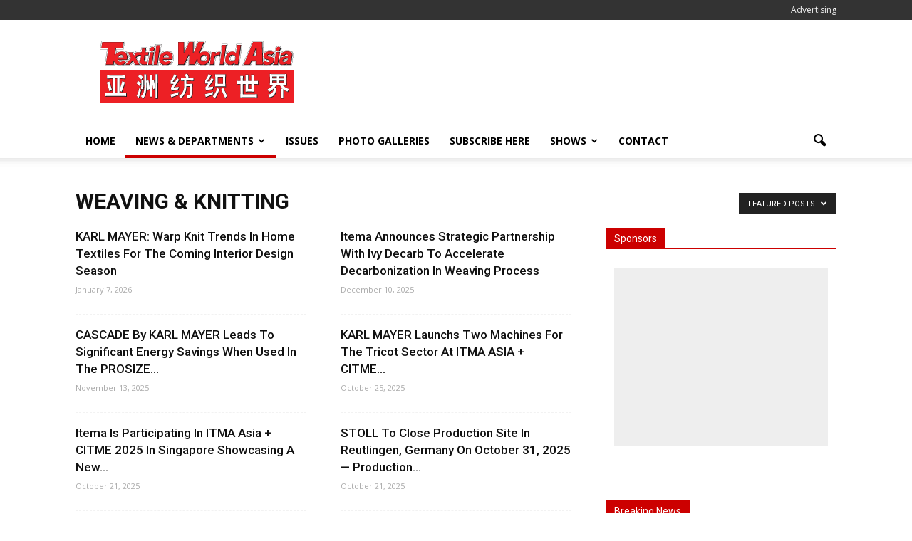

--- FILE ---
content_type: text/html; charset=UTF-8
request_url: https://textileworldasia.com/category/textile-world-asia/weavingknitting/?filter_by=featured
body_size: 15511
content:
<!doctype html >
<!--[if IE 8]>    <html class="ie8" lang="en"> <![endif]-->
<!--[if IE 9]>    <html class="ie9" lang="en"> <![endif]-->
<!--[if gt IE 8]><!--> <html lang="en-US"> <!--<![endif]-->
<head>
    <title>Weaving &amp; Knitting | Textile World Asia</title>
    <meta charset="UTF-8" />
    <meta name="viewport" content="width=device-width, initial-scale=1.0">
    <link rel="pingback" href="https://twa.textileworld.com/xmlrpc.php" />
    <link rel="icon" type="image/png" href="https:///www.textileworld.com/wp-content/uploads/2015/12/favicon.ico"><link rel='dns-prefetch' href='//twa.textileworld.com' />
<link rel='dns-prefetch' href='//fonts.googleapis.com' />
<link rel='dns-prefetch' href='//s.w.org' />
<link rel="alternate" type="application/rss+xml" title="Textile World Asia &raquo; Feed" href="https://textileworldasia.com/feed/" />
<link rel="alternate" type="application/rss+xml" title="Textile World Asia &raquo; Comments Feed" href="https://textileworldasia.com/comments/feed/" />
<link rel="alternate" type="application/rss+xml" title="Textile World Asia &raquo; Weaving &amp; Knitting Category Feed" href="https://textileworldasia.com/category/textile-world-asia/weavingknitting/feed/" />
		<script type="text/javascript">
			window._wpemojiSettings = {"baseUrl":"https:\/\/s.w.org\/images\/core\/emoji\/13.0.0\/72x72\/","ext":".png","svgUrl":"https:\/\/s.w.org\/images\/core\/emoji\/13.0.0\/svg\/","svgExt":".svg","source":{"concatemoji":"https:\/\/twa.textileworld.com\/wp-includes\/js\/wp-emoji-release.min.js?ver=5.5.17"}};
			!function(e,a,t){var n,r,o,i=a.createElement("canvas"),p=i.getContext&&i.getContext("2d");function s(e,t){var a=String.fromCharCode;p.clearRect(0,0,i.width,i.height),p.fillText(a.apply(this,e),0,0);e=i.toDataURL();return p.clearRect(0,0,i.width,i.height),p.fillText(a.apply(this,t),0,0),e===i.toDataURL()}function c(e){var t=a.createElement("script");t.src=e,t.defer=t.type="text/javascript",a.getElementsByTagName("head")[0].appendChild(t)}for(o=Array("flag","emoji"),t.supports={everything:!0,everythingExceptFlag:!0},r=0;r<o.length;r++)t.supports[o[r]]=function(e){if(!p||!p.fillText)return!1;switch(p.textBaseline="top",p.font="600 32px Arial",e){case"flag":return s([127987,65039,8205,9895,65039],[127987,65039,8203,9895,65039])?!1:!s([55356,56826,55356,56819],[55356,56826,8203,55356,56819])&&!s([55356,57332,56128,56423,56128,56418,56128,56421,56128,56430,56128,56423,56128,56447],[55356,57332,8203,56128,56423,8203,56128,56418,8203,56128,56421,8203,56128,56430,8203,56128,56423,8203,56128,56447]);case"emoji":return!s([55357,56424,8205,55356,57212],[55357,56424,8203,55356,57212])}return!1}(o[r]),t.supports.everything=t.supports.everything&&t.supports[o[r]],"flag"!==o[r]&&(t.supports.everythingExceptFlag=t.supports.everythingExceptFlag&&t.supports[o[r]]);t.supports.everythingExceptFlag=t.supports.everythingExceptFlag&&!t.supports.flag,t.DOMReady=!1,t.readyCallback=function(){t.DOMReady=!0},t.supports.everything||(n=function(){t.readyCallback()},a.addEventListener?(a.addEventListener("DOMContentLoaded",n,!1),e.addEventListener("load",n,!1)):(e.attachEvent("onload",n),a.attachEvent("onreadystatechange",function(){"complete"===a.readyState&&t.readyCallback()})),(n=t.source||{}).concatemoji?c(n.concatemoji):n.wpemoji&&n.twemoji&&(c(n.twemoji),c(n.wpemoji)))}(window,document,window._wpemojiSettings);
		</script>
		<style type="text/css">
img.wp-smiley,
img.emoji {
	display: inline !important;
	border: none !important;
	box-shadow: none !important;
	height: 1em !important;
	width: 1em !important;
	margin: 0 .07em !important;
	vertical-align: -0.1em !important;
	background: none !important;
	padding: 0 !important;
}
</style>
	<link rel='stylesheet' id='wp-block-library-css'  href='https://twa.textileworld.com/wp-includes/css/dist/block-library/style.min.css?ver=5.5.17' type='text/css' media='all' />
<link rel='stylesheet' id='contact-form-7-css'  href='https://twa.textileworld.com/wp-content/plugins/contact-form-7/includes/css/styles.css?ver=5.2.2' type='text/css' media='all' />
<link rel='stylesheet' id='google_font_open_sans-css'  href='https://fonts.googleapis.com/css?family=Open+Sans%3A300italic%2C400italic%2C600italic%2C400%2C600%2C700&#038;ver=5.5.17' type='text/css' media='all' />
<link rel='stylesheet' id='google_font_roboto-css'  href='https://fonts.googleapis.com/css?family=Roboto%3A500%2C400italic%2C700%2C900%2C500italic%2C400%2C300&#038;ver=5.5.17' type='text/css' media='all' />
<link rel='stylesheet' id='js_composer_front-css'  href='https://twa.textileworld.com/wp-content/plugins/js_composer/assets/css/js_composer.min.css?ver=4.11.2' type='text/css' media='all' />
<link rel='stylesheet' id='td-theme-css'  href='https://twa.textileworld.com/wp-content/themes/Newspaper/style.css?ver=7.1' type='text/css' media='all' />
<script>if (document.location.protocol != "https:") {document.location = document.URL.replace(/^http:/i, "https:");}</script><script type='text/javascript' src='https://twa.textileworld.com/wp-includes/js/jquery/jquery.js?ver=1.12.4-wp' id='jquery-core-js'></script>
<link rel="https://api.w.org/" href="https://textileworldasia.com/wp-json/" /><link rel="alternate" type="application/json" href="https://textileworldasia.com/wp-json/wp/v2/categories/126" /><link rel="EditURI" type="application/rsd+xml" title="RSD" href="https://twa.textileworld.com/xmlrpc.php?rsd" />
<link rel="wlwmanifest" type="application/wlwmanifest+xml" href="https://twa.textileworld.com/wp-includes/wlwmanifest.xml" /> 
<meta name="generator" content="WordPress 5.5.17" />

		<!-- GA Google Analytics @ https://m0n.co/ga -->
		<script async src="https://www.googletagmanager.com/gtag/js?id=G-XE1VWE3ZDW "></script>
		<script>
			window.dataLayer = window.dataLayer || [];
			function gtag(){dataLayer.push(arguments);}
			gtag('js', new Date());
			gtag('config', 'G-XE1VWE3ZDW ');
		</script>

	<!--[if lt IE 9]><script src="https://html5shim.googlecode.com/svn/trunk/html5.js"></script><![endif]-->
    <meta name="generator" content="Powered by Visual Composer - drag and drop page builder for WordPress."/>
<!--[if lte IE 9]><link rel="stylesheet" type="text/css" href="https://twa.textileworld.com/wp-content/plugins/js_composer/assets/css/vc_lte_ie9.min.css" media="screen"><![endif]--><!--[if IE  8]><link rel="stylesheet" type="text/css" href="https://twa.textileworld.com/wp-content/plugins/js_composer/assets/css/vc-ie8.min.css" media="screen"><![endif]-->
<!-- JS generated by theme -->

<script>
    
    

	    var tdBlocksArray = []; //here we store all the items for the current page

	    //td_block class - each ajax block uses a object of this class for requests
	    function tdBlock() {
		    this.id = '';
		    this.block_type = 1; //block type id (1-234 etc)
		    this.atts = '';
		    this.td_column_number = '';
		    this.td_current_page = 1; //
		    this.post_count = 0; //from wp
		    this.found_posts = 0; //from wp
		    this.max_num_pages = 0; //from wp
		    this.td_filter_value = ''; //current live filter value
		    this.is_ajax_running = false;
		    this.td_user_action = ''; // load more or infinite loader (used by the animation)
		    this.header_color = '';
		    this.ajax_pagination_infinite_stop = ''; //show load more at page x
	    }


        // td_js_generator - mini detector
        (function(){
            var htmlTag = document.getElementsByTagName("html")[0];

            if ( navigator.userAgent.indexOf("MSIE 10.0") > -1 ) {
                htmlTag.className += ' ie10';
            }

            if ( !!navigator.userAgent.match(/Trident.*rv\:11\./) ) {
                htmlTag.className += ' ie11';
            }

            if ( /(iPad|iPhone|iPod)/g.test(navigator.userAgent) ) {
                htmlTag.className += ' td-md-is-ios';
            }

            var user_agent = navigator.userAgent.toLowerCase();
            if ( user_agent.indexOf("android") > -1 ) {
                htmlTag.className += ' td-md-is-android';
            }

            if ( -1 !== navigator.userAgent.indexOf('Mac OS X')  ) {
                htmlTag.className += ' td-md-is-os-x';
            }

            if ( /chrom(e|ium)/.test(navigator.userAgent.toLowerCase()) ) {
               htmlTag.className += ' td-md-is-chrome';
            }

            if ( -1 !== navigator.userAgent.indexOf('Firefox') ) {
                htmlTag.className += ' td-md-is-firefox';
            }

            if ( -1 !== navigator.userAgent.indexOf('Safari') && -1 === navigator.userAgent.indexOf('Chrome') ) {
                htmlTag.className += ' td-md-is-safari';
            }

        })();




        var tdLocalCache = {};

        ( function () {
            "use strict";

            tdLocalCache = {
                data: {},
                remove: function (resource_id) {
                    delete tdLocalCache.data[resource_id];
                },
                exist: function (resource_id) {
                    return tdLocalCache.data.hasOwnProperty(resource_id) && tdLocalCache.data[resource_id] !== null;
                },
                get: function (resource_id) {
                    return tdLocalCache.data[resource_id];
                },
                set: function (resource_id, cachedData) {
                    tdLocalCache.remove(resource_id);
                    tdLocalCache.data[resource_id] = cachedData;
                }
            };
        })();

    
    
var td_viewport_interval_list=[{"limitBottom":767,"sidebarWidth":228},{"limitBottom":1018,"sidebarWidth":300},{"limitBottom":1140,"sidebarWidth":324}];
var td_animation_stack_effect="type0";
var tds_animation_stack=true;
var td_animation_stack_specific_selectors=".entry-thumb, img";
var td_animation_stack_general_selectors=".td-animation-stack img, .post img";
var td_ajax_url="https:\/\/twa.textileworld.com\/wp-admin\/admin-ajax.php?td_theme_name=Newspaper&v=7.1";
var td_get_template_directory_uri="https:\/\/twa.textileworld.com\/wp-content\/themes\/Newspaper";
var tds_snap_menu="snap";
var tds_logo_on_sticky="";
var tds_header_style="";
var td_please_wait="Please wait...";
var td_email_user_pass_incorrect="User or password incorrect!";
var td_email_user_incorrect="Email or username incorrect!";
var td_email_incorrect="Email incorrect!";
var tds_more_articles_on_post_enable="";
var tds_more_articles_on_post_time_to_wait="";
var tds_more_articles_on_post_pages_distance_from_top=0;
var tds_theme_color_site_wide="#cc0000";
var tds_smart_sidebar="";
var tdThemeName="Newspaper";
var td_magnific_popup_translation_tPrev="Previous (Left arrow key)";
var td_magnific_popup_translation_tNext="Next (Right arrow key)";
var td_magnific_popup_translation_tCounter="%curr% of %total%";
var td_magnific_popup_translation_ajax_tError="The content from %url% could not be loaded.";
var td_magnific_popup_translation_image_tError="The image #%curr% could not be loaded.";
var td_ad_background_click_link="";
var td_ad_background_click_target="";
</script>


<!-- Header style compiled by theme -->

<style>
    
.td-header-wrap .black-menu .sf-menu > .current-menu-item > a,
    .td-header-wrap .black-menu .sf-menu > .current-menu-ancestor > a,
    .td-header-wrap .black-menu .sf-menu > .current-category-ancestor > a,
    .td-header-wrap .black-menu .sf-menu > li > a:hover,
    .td-header-wrap .black-menu .sf-menu > .sfHover > a,
    .td-header-style-12 .td-header-menu-wrap-full,
    .sf-menu > .current-menu-item > a:after,
    .sf-menu > .current-menu-ancestor > a:after,
    .sf-menu > .current-category-ancestor > a:after,
    .sf-menu > li:hover > a:after,
    .sf-menu > .sfHover > a:after,
    .sf-menu ul .td-menu-item > a:hover,
    .sf-menu ul .sfHover > a,
    .sf-menu ul .current-menu-ancestor > a,
    .sf-menu ul .current-category-ancestor > a,
    .sf-menu ul .current-menu-item > a,
    .td-header-style-12 .td-affix,
    .header-search-wrap .td-drop-down-search:after,
    .header-search-wrap .td-drop-down-search .btn:hover,
    input[type=submit]:hover,
    .td-read-more a,
    .td-post-category:hover,
    .td-grid-style-1.td-hover-1 .td-big-grid-post:hover .td-post-category,
    .td-grid-style-5.td-hover-1 .td-big-grid-post:hover .td-post-category,
    .td_top_authors .td-active .td-author-post-count,
    .td_top_authors .td-active .td-author-comments-count,
    .td_top_authors .td_mod_wrap:hover .td-author-post-count,
    .td_top_authors .td_mod_wrap:hover .td-author-comments-count,
    .td-404-sub-sub-title a:hover,
    .td-search-form-widget .wpb_button:hover,
    .td-rating-bar-wrap div,
    .td_category_template_3 .td-current-sub-category,
    .mfp-content .td-login-wrap .btn,
    .mfp-content .td_display_err,
    .mfp-content .td_display_msg_ok,
    .dropcap,
    .td_wrapper_video_playlist .td_video_controls_playlist_wrapper,
    .wpb_default,
    .wpb_default:hover,
    .td-left-smart-list:hover,
    .td-right-smart-list:hover,
    .woocommerce-checkout .woocommerce input.button:hover,
    .woocommerce-page .woocommerce a.button:hover,
    .woocommerce-account div.woocommerce .button:hover,
    #bbpress-forums button:hover,
    .bbp_widget_login .button:hover,
    .td-footer-wrapper .td-post-category,
    .td-footer-wrapper .widget_product_search input[type="submit"]:hover,
    .woocommerce .product a.button:hover,
    .woocommerce .product #respond input#submit:hover,
    .woocommerce .checkout input#place_order:hover,
    .woocommerce .woocommerce.widget .button:hover,
    .single-product .product .summary .cart .button:hover,
    .woocommerce-cart .woocommerce table.cart .button:hover,
    .woocommerce-cart .woocommerce .shipping-calculator-form .button:hover,
    .td-next-prev-wrap a:hover,
    .td-load-more-wrap a:hover,
    .td-post-small-box a:hover,
    .page-nav .current,
    .page-nav:first-child > div,
    .td_category_template_8 .td-category-header .td-category a.td-current-sub-category,
    .td_category_template_4 .td-category-siblings .td-category a:hover,
    #bbpress-forums .bbp-pagination .current,
    #bbpress-forums #bbp-single-user-details #bbp-user-navigation li.current a,
    .td-theme-slider:hover .slide-meta-cat a,
    a.vc_btn-black:hover,
    .td-trending-now-wrapper:hover .td-trending-now-title,
    .td-scroll-up,
    .td-smart-list-button:hover,
    .td-weather-information:before,
    .td-weather-week:before,
    .td_block_exchange .td-exchange-header:before,
    .td_block_big_grid_9.td-grid-style-1 .td-post-category,
    .td_block_big_grid_9.td-grid-style-5 .td-post-category,
    .td-grid-style-6.td-hover-1 .td-module-thumb:after {
        background-color: #cc0000;
    }

    .woocommerce .woocommerce-message .button:hover,
    .woocommerce .woocommerce-error .button:hover,
    .woocommerce .woocommerce-info .button:hover {
        background-color: #cc0000 !important;
    }

    .woocommerce .product .onsale,
    .woocommerce.widget .ui-slider .ui-slider-handle {
        background: none #cc0000;
    }

    .woocommerce.widget.widget_layered_nav_filters ul li a {
        background: none repeat scroll 0 0 #cc0000 !important;
    }

    a,
    cite a:hover,
    .td_mega_menu_sub_cats .cur-sub-cat,
    .td-mega-span h3 a:hover,
    .td_mod_mega_menu:hover .entry-title a,
    .header-search-wrap .result-msg a:hover,
    .top-header-menu li a:hover,
    .top-header-menu .current-menu-item > a,
    .top-header-menu .current-menu-ancestor > a,
    .top-header-menu .current-category-ancestor > a,
    .td-social-icon-wrap > a:hover,
    .td-header-sp-top-widget .td-social-icon-wrap a:hover,
    .td-page-content blockquote p,
    .td-post-content blockquote p,
    .mce-content-body blockquote p,
    .comment-content blockquote p,
    .wpb_text_column blockquote p,
    .td_block_text_with_title blockquote p,
    .td_module_wrap:hover .entry-title a,
    .td-subcat-filter .td-subcat-list a:hover,
    .td-subcat-filter .td-subcat-dropdown a:hover,
    .td_quote_on_blocks,
    .dropcap2,
    .dropcap3,
    .td_top_authors .td-active .td-authors-name a,
    .td_top_authors .td_mod_wrap:hover .td-authors-name a,
    .td-post-next-prev-content a:hover,
    .author-box-wrap .td-author-social a:hover,
    .td-author-name a:hover,
    .td-author-url a:hover,
    .td_mod_related_posts:hover h3 > a,
    .td-post-template-11 .td-related-title .td-related-left:hover,
    .td-post-template-11 .td-related-title .td-related-right:hover,
    .td-post-template-11 .td-related-title .td-cur-simple-item,
    .td-post-template-11 .td_block_related_posts .td-next-prev-wrap a:hover,
    .comment-reply-link:hover,
    .logged-in-as a:hover,
    #cancel-comment-reply-link:hover,
    .td-search-query,
    .td-category-header .td-pulldown-category-filter-link:hover,
    .td-category-siblings .td-subcat-dropdown a:hover,
    .td-category-siblings .td-subcat-dropdown a.td-current-sub-category,
    .mfp-content .td-login-wrap .td-login-info-text a:hover,
    .widget a:hover,
    .widget_calendar tfoot a:hover,
    .woocommerce a.added_to_cart:hover,
    #bbpress-forums li.bbp-header .bbp-reply-content span a:hover,
    #bbpress-forums .bbp-forum-freshness a:hover,
    #bbpress-forums .bbp-topic-freshness a:hover,
    #bbpress-forums .bbp-forums-list li a:hover,
    #bbpress-forums .bbp-forum-title:hover,
    #bbpress-forums .bbp-topic-permalink:hover,
    #bbpress-forums .bbp-topic-started-by a:hover,
    #bbpress-forums .bbp-topic-started-in a:hover,
    #bbpress-forums .bbp-body .super-sticky li.bbp-topic-title .bbp-topic-permalink,
    #bbpress-forums .bbp-body .sticky li.bbp-topic-title .bbp-topic-permalink,
    .widget_display_replies .bbp-author-name,
    .widget_display_topics .bbp-author-name,
    .footer-text-wrap .footer-email-wrap a,
    .td-subfooter-menu li a:hover,
    .footer-social-wrap a:hover,
    a.vc_btn-black:hover,
    .td-smart-list-dropdown-wrap .td-smart-list-button:hover,
    .td_module_17 .td-read-more a:hover,
    .td_module_18 .td-read-more a:hover,
    .td_module_19 .td-post-author-name a:hover,
    .td-instagram-user a {
        color: #cc0000;
    }

    .mfp-content .td_login_tab_focus,
    a.vc_btn-black.vc_btn_square_outlined:hover,
    a.vc_btn-black.vc_btn_outlined:hover,
    .td-mega-menu-page .wpb_content_element ul li a:hover {
        color: #cc0000 !important;
    }

    .td-next-prev-wrap a:hover,
    .td-load-more-wrap a:hover,
    .td-post-small-box a:hover,
    .page-nav .current,
    .page-nav:first-child > div,
    .td_category_template_8 .td-category-header .td-category a.td-current-sub-category,
    .td_category_template_4 .td-category-siblings .td-category a:hover,
    #bbpress-forums .bbp-pagination .current,
    .mfp-content .td-login-panel-title,
    .post .td_quote_box,
    .page .td_quote_box,
    a.vc_btn-black:hover {
        border-color: #cc0000;
    }

    .td_wrapper_video_playlist .td_video_currently_playing:after {
        border-color: #cc0000 !important;
    }

    .header-search-wrap .td-drop-down-search:before {
        border-color: transparent transparent #cc0000 transparent;
    }

    .block-title > span,
    .block-title > a,
    .block-title > label,
    .widgettitle,
    .widgettitle:after,
    .td-trending-now-title,
    .td-trending-now-wrapper:hover .td-trending-now-title,
    .wpb_tabs li.ui-tabs-active a,
    .wpb_tabs li:hover a,
    .vc_tta-container .vc_tta-color-grey.vc_tta-tabs-position-top.vc_tta-style-classic .vc_tta-tabs-container .vc_tta-tab.vc_active > a,
    .vc_tta-container .vc_tta-color-grey.vc_tta-tabs-position-top.vc_tta-style-classic .vc_tta-tabs-container .vc_tta-tab:hover > a,
    .td-related-title .td-cur-simple-item,
    .woocommerce .product .products h2,
    .td-subcat-filter .td-subcat-dropdown:hover .td-subcat-more {
    	background-color: #cc0000;
    }

    .woocommerce div.product .woocommerce-tabs ul.tabs li.active {
    	background-color: #cc0000 !important;
    }

    .block-title,
    .td-related-title,
    .wpb_tabs .wpb_tabs_nav,
    .vc_tta-container .vc_tta-color-grey.vc_tta-tabs-position-top.vc_tta-style-classic .vc_tta-tabs-container,
    .woocommerce div.product .woocommerce-tabs ul.tabs:before {
        border-color: #cc0000;
    }
    .td_block_wrap .td-subcat-item .td-cur-simple-item {
	    color: #cc0000;
	}


    
    .td-grid-style-4 .entry-title
    {
        background-color: rgba(204, 0, 0, 0.7);
    }

    
    .td-header-wrap .td-header-top-menu-full,
    .td-header-wrap .top-header-menu .sub-menu {
        background-color: #333333;
    }
    .td-header-style-8 .td-header-top-menu-full {
        background-color: transparent;
    }
    .td-header-style-8 .td-header-top-menu-full .td-header-top-menu {
        background-color: #333333;
        padding-left: 15px;
        padding-right: 15px;
    }

    .td-header-wrap .td-header-top-menu-full .td-header-top-menu,
    .td-header-wrap .td-header-top-menu-full {
        border-bottom: none;
    }


    
    .td-header-top-menu,
    .td-header-top-menu a,
    .td-header-wrap .td-header-top-menu-full .td-header-top-menu,
    .td-header-wrap .td-header-top-menu-full a,
    .td-header-style-8 .td-header-top-menu,
    .td-header-style-8 .td-header-top-menu a {
        color: #eeeeee;
    }

    
    .top-header-menu .current-menu-item > a,
    .top-header-menu .current-menu-ancestor > a,
    .top-header-menu .current-category-ancestor > a,
    .top-header-menu li a:hover {
        color: #cc0000;
    }

    
    .td-header-wrap .td-header-sp-top-widget .td-icon-font {
        color: #eeeeee;
    }

    
    .td-header-wrap .td-header-sp-top-widget i.td-icon-font:hover {
        color: #cc0000;
    }


    
    .td-header-wrap .td-header-menu-wrap-full,
    .sf-menu > .current-menu-ancestor > a,
    .sf-menu > .current-category-ancestor > a,
    .td-header-menu-wrap.td-affix,
    .td-header-style-3 .td-header-main-menu,
    .td-header-style-3 .td-affix .td-header-main-menu,
    .td-header-style-4 .td-header-main-menu,
    .td-header-style-4 .td-affix .td-header-main-menu,
    .td-header-style-8 .td-header-menu-wrap.td-affix,
    .td-header-style-8 .td-header-top-menu-full {
		background-color: #ffffff;
    }


    .td-boxed-layout .td-header-style-3 .td-header-menu-wrap,
    .td-boxed-layout .td-header-style-4 .td-header-menu-wrap {
    	background-color: #ffffff !important;
    }


    @media (min-width: 1019px) {
        .td-header-style-1 .td-header-sp-recs,
        .td-header-style-1 .td-header-sp-logo {
            margin-bottom: 28px;
        }
    }

    @media (min-width: 768px) and (max-width: 1018px) {
        .td-header-style-1 .td-header-sp-recs,
        .td-header-style-1 .td-header-sp-logo {
            margin-bottom: 14px;
        }
    }

    .td-header-style-7 .td-header-top-menu {
        border-bottom: none;
    }


    
    @media (max-width: 767px) {
        body .td-header-wrap .td-header-main-menu {
            background-color: #ffffff !important;
        }
    }


    
    @media (max-width: 767px) {
        body #td-top-mobile-toggle i,
        .td-header-wrap .header-search-wrap .td-icon-search {
            color: #333333 !important;
        }
    }

    
    .td-banner-wrap-full,
    .td-header-style-11 .td-logo-wrap-full {
        background-color: #ffffff;
    }

    .td-header-style-11 .td-logo-wrap-full {
        border-bottom: 0;
    }

    @media (min-width: 1019px) {
        .td-header-style-2 .td-header-sp-recs,
        .td-header-style-5 .td-a-rec-id-header > div,
        .td-header-style-5 .td-g-rec-id-header > .adsbygoogle,
        .td-header-style-6 .td-a-rec-id-header > div,
        .td-header-style-6 .td-g-rec-id-header > .adsbygoogle,
        .td-header-style-7 .td-a-rec-id-header > div,
        .td-header-style-7 .td-g-rec-id-header > .adsbygoogle,
        .td-header-style-8 .td-a-rec-id-header > div,
        .td-header-style-8 .td-g-rec-id-header > .adsbygoogle,
        .td-header-style-12 .td-a-rec-id-header > div,
        .td-header-style-12 .td-g-rec-id-header > .adsbygoogle {
            margin-bottom: 24px !important;
        }
    }

    @media (min-width: 768px) and (max-width: 1018px) {
        .td-header-style-2 .td-header-sp-recs,
        .td-header-style-5 .td-a-rec-id-header > div,
        .td-header-style-5 .td-g-rec-id-header > .adsbygoogle,
        .td-header-style-6 .td-a-rec-id-header > div,
        .td-header-style-6 .td-g-rec-id-header > .adsbygoogle,
        .td-header-style-7 .td-a-rec-id-header > div,
        .td-header-style-7 .td-g-rec-id-header > .adsbygoogle,
        .td-header-style-8 .td-a-rec-id-header > div,
        .td-header-style-8 .td-g-rec-id-header > .adsbygoogle,
        .td-header-style-12 .td-a-rec-id-header > div,
        .td-header-style-12 .td-g-rec-id-header > .adsbygoogle {
            margin-bottom: 14px !important;
        }
    }

     
    .top-header-menu > li > a,
    .td-weather-top-widget .td-weather-now .td-big-degrees,
    .td-weather-top-widget .td-weather-header .td-weather-city,
    .td-header-sp-top-menu .td_data_time {
        font-size:12px;
	line-height:18px;
	
    }
    
    .td-header-sp-top-widget .td-social-icon-wrap .td-icon-font {
        line-height: 18px;
    }
</style>

<link rel="icon" href="https://twa.textileworld.com/wp-content/uploads/2015/12/cropped-twa-logo-1-32x32.png" sizes="32x32" />
<link rel="icon" href="https://twa.textileworld.com/wp-content/uploads/2015/12/cropped-twa-logo-1-192x192.png" sizes="192x192" />
<link rel="apple-touch-icon" href="https://twa.textileworld.com/wp-content/uploads/2015/12/cropped-twa-logo-1-180x180.png" />
<meta name="msapplication-TileImage" content="https://twa.textileworld.com/wp-content/uploads/2015/12/cropped-twa-logo-1-270x270.png" />
<noscript><style type="text/css"> .wpb_animate_when_almost_visible { opacity: 1; }</style></noscript></head>

<body data-rsssl=1 class="archive category category-weavingknitting category-126 white-menu td_category_template_1 td_category_top_posts_style_disable wpb-js-composer js-comp-ver-4.11.2 vc_responsive td-animation-stack-type0 td-full-layout" itemscope="itemscope" itemtype="https://schema.org/WebPage">

        <div class="td-scroll-up"><i class="td-icon-menu-up"></i></div>
    
    <div class="td-menu-background"></div>
<div id="td-mobile-nav">
    <div class="td-mobile-container">
        <!-- mobile menu top section -->
        <div class="td-menu-socials-wrap">
            <!-- socials -->
            <div class="td-menu-socials">
                            </div>
            <!-- close button -->
            <div class="td-mobile-close">
                <a href="#"><i class="td-icon-close-mobile"></i></a>
            </div>
        </div>

        <!-- login section -->
        
        <!-- menu section -->
        <div class="td-mobile-content">
            <div class="menu-main-menu-container"><ul id="menu-main-menu" class="td-mobile-main-menu"><li id="menu-item-21809" class="menu-item menu-item-type-post_type menu-item-object-page menu-item-home menu-item-first menu-item-21809"><a href="https://textileworldasia.com/">Home</a></li>
<li id="menu-item-9571" class="menu-item menu-item-type-custom menu-item-object-custom current-menu-ancestor current-menu-parent menu-item-has-children menu-item-9571"><a href="#">News &#038; Departments<i class="td-icon-menu-right td-element-after"></i></a>
<ul class="sub-menu">
	<li id="menu-item-32503" class="menu-item menu-item-type-taxonomy menu-item-object-category menu-item-32503"><a href="https://textileworldasia.com/category/textile-world-asia/breaking-news/">Breaking News</a></li>
	<li id="menu-item-135582" class="menu-item menu-item-type-taxonomy menu-item-object-category menu-item-135582"><a href="https://textileworldasia.com/category/textile-world-asia/apparel/">Apparel</a></li>
	<li id="menu-item-135583" class="menu-item menu-item-type-taxonomy menu-item-object-category menu-item-135583"><a href="https://textileworldasia.com/category/textile-world-asia/dyeingprintingfinishing/">Dyeing, Printing &amp; Finishing</a></li>
	<li id="menu-item-135584" class="menu-item menu-item-type-taxonomy menu-item-object-category menu-item-135584"><a href="https://textileworldasia.com/category/textile-world-asia/fibersyarns/">Fibers &amp; Yarns</a></li>
	<li id="menu-item-135585" class="menu-item menu-item-type-taxonomy menu-item-object-category menu-item-135585"><a href="https://textileworldasia.com/category/textile-world-asia/mergersacquisitions/">Mergers &amp; Acquisitions</a></li>
	<li id="menu-item-135586" class="menu-item menu-item-type-taxonomy menu-item-object-category menu-item-135586"><a href="https://textileworldasia.com/category/textile-world-asia/nonwovens/">Nonwovens</a></li>
	<li id="menu-item-135587" class="menu-item menu-item-type-taxonomy menu-item-object-category menu-item-135587"><a href="https://textileworldasia.com/category/textile-world-asia/sustainability/">Sustainability</a></li>
	<li id="menu-item-135588" class="menu-item menu-item-type-taxonomy menu-item-object-category menu-item-135588"><a href="https://textileworldasia.com/category/textile-world-asia/technicaltextilescomposites/">Technical Textiles/Composites</a></li>
	<li id="menu-item-262780" class="menu-item menu-item-type-taxonomy menu-item-object-category menu-item-262780"><a href="https://textileworldasia.com/category/textile-world-asia/technology/">Technology</a></li>
	<li id="menu-item-135589" class="menu-item menu-item-type-taxonomy menu-item-object-category current-menu-item menu-item-135589"><a href="https://textileworldasia.com/category/textile-world-asia/weavingknitting/">Weaving &amp; Knitting</a></li>
</ul>
</li>
<li id="menu-item-9574" class="menu-item menu-item-type-post_type menu-item-object-page menu-item-9574"><a href="https://textileworldasia.com/issues/">Issues</a></li>
<li id="menu-item-22275" class="menu-item menu-item-type-post_type menu-item-object-page menu-item-22275"><a href="https://textileworldasia.com/photo-galleries/">Photo Galleries</a></li>
<li id="menu-item-9572" class="menu-item menu-item-type-post_type menu-item-object-page menu-item-9572"><a href="https://textileworldasia.com/e-newsletter/">Subscribe Here</a></li>
<li id="menu-item-32826" class="menu-item menu-item-type-custom menu-item-object-custom menu-item-has-children menu-item-32826"><a href="#">Shows<i class="td-icon-menu-right td-element-after"></i></a>
<ul class="sub-menu">
	<li id="menu-item-262779" class="menu-item menu-item-type-taxonomy menu-item-object-category menu-item-262779"><a href="https://textileworldasia.com/category/textile-world-asia/caitme/">CAITME</a></li>
	<li id="menu-item-261836" class="menu-item menu-item-type-taxonomy menu-item-object-category menu-item-261836"><a href="https://textileworldasia.com/category/textile-world-asia/gartex-texprocess-india/">Gartex Texprocess India</a></li>
	<li id="menu-item-262188" class="menu-item menu-item-type-taxonomy menu-item-object-category menu-item-262188"><a href="https://textileworldasia.com/category/textile-world-asia/intertextile/">Intertextile</a></li>
	<li id="menu-item-262377" class="menu-item menu-item-type-taxonomy menu-item-object-category menu-item-262377"><a href="https://textileworldasia.com/category/textile-world-asia/itm/">ITM</a></li>
	<li id="menu-item-32827" class="menu-item menu-item-type-taxonomy menu-item-object-category menu-item-32827"><a href="https://textileworldasia.com/category/textile-world-asia/itmaasia/">ITMA Asia + CITME</a></li>
	<li id="menu-item-33712" class="menu-item menu-item-type-taxonomy menu-item-object-category menu-item-33712"><a href="https://textileworldasia.com/category/textile-world-asia/itma/">ITMA</a></li>
	<li id="menu-item-33693" class="menu-item menu-item-type-taxonomy menu-item-object-category menu-item-33693"><a href="https://textileworldasia.com/category/textile-world-asia/shanghaitex/">ShanghaiTex</a></li>
</ul>
</li>
<li id="menu-item-9575" class="menu-item menu-item-type-post_type menu-item-object-page menu-item-9575"><a href="https://textileworldasia.com/contact/">Contact</a></li>
</ul></div>        </div>
    </div>

    <!-- register/login section -->
    </div>    <div class="td-search-background"></div>
<div class="td-search-wrap-mob">
	<div class="td-drop-down-search" aria-labelledby="td-header-search-button">
		<form method="get" class="td-search-form" action="https://textileworldasia.com/">
			<!-- close button -->
			<div class="td-search-close">
				<a href="#"><i class="td-icon-close-mobile"></i></a>
			</div>
			<div role="search" class="td-search-input">
				<span>Search</span>
				<input id="td-header-search-mob" type="text" value="" name="s" autocomplete="off" />
			</div>
		</form>
		<div id="td-aj-search-mob"></div>
	</div>
</div>    
    
    <div id="td-outer-wrap">
    
        <!--
Header style 1
-->

<div class="td-header-wrap td-header-style-1">

    <div class="td-header-top-menu-full">
        <div class="td-container td-header-row td-header-top-menu">
            
    <div class="top-bar-style-2">
        <div class="td-header-sp-top-widget">
    </div>
        
<div class="td-header-sp-top-menu">


	<div class="menu-top-container"><ul id="menu-top-menu" class="top-header-menu"><li id="menu-item-9491" class="menu-item menu-item-type-post_type menu-item-object-page menu-item-first td-menu-item td-normal-menu menu-item-9491"><a href="https://textileworldasia.com/advertising/">Advertising</a></li>
</ul></div></div>
    </div>

<!-- LOGIN MODAL -->

                <div  id="login-form" class="white-popup-block mfp-hide mfp-with-anim">
                    <ul class="td-login-tabs">
                        <li><a id="login-link" class="td_login_tab_focus">LOG IN</a></li>
                    </ul>



                    <div class="td-login-wrap">
                        <div class="td_display_err"></div>

                        <div id="td-login-div" class="">
                            <div class="td-login-panel-title">Welcome! Log into your account</div>
                            <input class="td-login-input" type="text" name="login_email" id="login_email" placeholder="your username" value="" required>
                            <input class="td-login-input" type="password" name="login_pass" id="login_pass" value="" placeholder="your password" required>
                            <input type="button" name="login_button" id="login_button" class="wpb_button btn td-login-button" value="Log In">


                            <div class="td-login-info-text"><a href="#" id="forgot-pass-link">Forgot your password?</a></div>


                        </div>

                        

                         <div id="td-forgot-pass-div" class="td-display-none">
                            <div class="td-login-panel-title">Recover your password</div>
                            <input class="td-login-input" type="text" name="forgot_email" id="forgot_email" placeholder="your email" value="" required>
                            <input type="button" name="forgot_button" id="forgot_button" class="wpb_button btn td-login-button" value="Send My Pass">
                        </div>




                    </div>
                </div>
                        </div>
    </div>

    <div class="td-banner-wrap-full td-logo-wrap-full">
        <div class="td-container td-header-row td-header-header">
            <div class="td-header-sp-logo">
                        <a class="td-main-logo" href="https://textileworldasia.com/">
            <img class="td-retina-data" data-retina="https://twa.textileworld.com/wp-content/uploads/2015/12/twa-logo-retina.png" src="https://twa.textileworld.com/wp-content/uploads/2015/12/twa-logo-1.png" alt="Textile World Asia" title="Textile World Asia"/>
            <span class="td-visual-hidden">Textile World Asia</span>
        </a>
                </div>
            <div class="td-header-sp-recs">
                <div class="td-header-rec-wrap">
    <div class="td-a-rec td-a-rec-id-header  td-rec-hide-on-tp td-rec-hide-on-p"><!--/* Revive Adserver Javascript Tag v3.0.2 */-->

<!--/*
  * The backup image section of this tag has been generated for use on a
  * non-SSL page. If this tag is to be placed on an SSL page, change the
  *   'http://openx.textileworld.com/www/delivery/...'
  * to
  *   'https://openx.textileworld.com/www/delivery/...'
  *
  * This noscript section of this tag only shows image banners. There
  * is no width or height in these banners, so if you want these tags to
  * allocate space for the ad before it shows, you will need to add this
  * information to the <img> tag.
  *
  * If you do not want to deal with the intricities of the noscript
  * section, delete the tag (from <noscript>... to </noscript>). On
  * average, the noscript tag is called from less than 1% of internet
  * users.
  */-->

<script type='text/javascript'><!--//<![CDATA[
   var m3_u = (location.protocol=='https:'?'https://openx.textileworld.com/www/delivery/ajs.php':'http://openx.textileworld.com/www/delivery/ajs.php');
   var m3_r = Math.floor(Math.random()*99999999999);
   if (!document.MAX_used) document.MAX_used = ',';
   document.write ("<scr"+"ipt type='text/javascript' src='"+m3_u);
   document.write ("?zoneid=75");
   document.write ('&amp;cb=' + m3_r);
   if (document.MAX_used != ',') document.write ("&amp;exclude=" + document.MAX_used);
   document.write (document.charset ? '&amp;charset='+document.charset : (document.characterSet ? '&amp;charset='+document.characterSet : ''));
   document.write ("&amp;loc=" + escape(window.location));
   if (document.referrer) document.write ("&amp;referer=" + escape(document.referrer));
   if (document.context) document.write ("&context=" + escape(document.context));
   if (document.mmm_fo) document.write ("&amp;mmm_fo=1");
   document.write ("'><\/scr"+"ipt>");
//]]>--></script><noscript><a href='http://openx.textileworld.com/www/delivery/ck.php?n=ab16de6a&amp;cb=INSERT_RANDOM_NUMBER_HERE' target='_blank'><img src='https://openx.textileworld.com/www/delivery/avw.php?zoneid=75&amp;cb=INSERT_RANDOM_NUMBER_HERE&amp;n=ab16de6a' border='0' alt='' /></a></noscript>
</div>
</div>            </div>
        </div>
    </div>

    <div class="td-header-menu-wrap-full">
        <div class="td-header-menu-wrap td-header-gradient">
            <div class="td-container td-header-row td-header-main-menu">
                <div id="td-header-menu" role="navigation">
    <div id="td-top-mobile-toggle"><a href="#"><i class="td-icon-font td-icon-mobile"></i></a></div>
    <div class="td-main-menu-logo td-logo-in-header">
                <a class="td-main-logo" href="https://textileworldasia.com/">
            <img class="td-retina-data" data-retina="https://twa.textileworld.com/wp-content/uploads/2015/12/twa-logo-retina.png" src="https://twa.textileworld.com/wp-content/uploads/2015/12/twa-logo-1.png" alt="Textile World Asia" title="Textile World Asia"/>
        </a>
        </div>
    <div class="menu-main-menu-container"><ul id="menu-main-menu-1" class="sf-menu"><li class="menu-item menu-item-type-post_type menu-item-object-page menu-item-home menu-item-first td-menu-item td-normal-menu menu-item-21809"><a href="https://textileworldasia.com/">Home</a></li>
<li class="menu-item menu-item-type-custom menu-item-object-custom current-menu-ancestor current-menu-parent menu-item-has-children td-menu-item td-normal-menu menu-item-9571"><a href="#">News &#038; Departments</a>
<ul class="sub-menu">
	<li class="menu-item menu-item-type-taxonomy menu-item-object-category td-menu-item td-normal-menu menu-item-32503"><a href="https://textileworldasia.com/category/textile-world-asia/breaking-news/">Breaking News</a></li>
	<li class="menu-item menu-item-type-taxonomy menu-item-object-category td-menu-item td-normal-menu menu-item-135582"><a href="https://textileworldasia.com/category/textile-world-asia/apparel/">Apparel</a></li>
	<li class="menu-item menu-item-type-taxonomy menu-item-object-category td-menu-item td-normal-menu menu-item-135583"><a href="https://textileworldasia.com/category/textile-world-asia/dyeingprintingfinishing/">Dyeing, Printing &amp; Finishing</a></li>
	<li class="menu-item menu-item-type-taxonomy menu-item-object-category td-menu-item td-normal-menu menu-item-135584"><a href="https://textileworldasia.com/category/textile-world-asia/fibersyarns/">Fibers &amp; Yarns</a></li>
	<li class="menu-item menu-item-type-taxonomy menu-item-object-category td-menu-item td-normal-menu menu-item-135585"><a href="https://textileworldasia.com/category/textile-world-asia/mergersacquisitions/">Mergers &amp; Acquisitions</a></li>
	<li class="menu-item menu-item-type-taxonomy menu-item-object-category td-menu-item td-normal-menu menu-item-135586"><a href="https://textileworldasia.com/category/textile-world-asia/nonwovens/">Nonwovens</a></li>
	<li class="menu-item menu-item-type-taxonomy menu-item-object-category td-menu-item td-normal-menu menu-item-135587"><a href="https://textileworldasia.com/category/textile-world-asia/sustainability/">Sustainability</a></li>
	<li class="menu-item menu-item-type-taxonomy menu-item-object-category td-menu-item td-normal-menu menu-item-135588"><a href="https://textileworldasia.com/category/textile-world-asia/technicaltextilescomposites/">Technical Textiles/Composites</a></li>
	<li class="menu-item menu-item-type-taxonomy menu-item-object-category td-menu-item td-normal-menu menu-item-262780"><a href="https://textileworldasia.com/category/textile-world-asia/technology/">Technology</a></li>
	<li class="menu-item menu-item-type-taxonomy menu-item-object-category current-menu-item td-menu-item td-normal-menu menu-item-135589"><a href="https://textileworldasia.com/category/textile-world-asia/weavingknitting/">Weaving &amp; Knitting</a></li>
</ul>
</li>
<li class="menu-item menu-item-type-post_type menu-item-object-page td-menu-item td-normal-menu menu-item-9574"><a href="https://textileworldasia.com/issues/">Issues</a></li>
<li class="menu-item menu-item-type-post_type menu-item-object-page td-menu-item td-normal-menu menu-item-22275"><a href="https://textileworldasia.com/photo-galleries/">Photo Galleries</a></li>
<li class="menu-item menu-item-type-post_type menu-item-object-page td-menu-item td-normal-menu menu-item-9572"><a href="https://textileworldasia.com/e-newsletter/">Subscribe Here</a></li>
<li class="menu-item menu-item-type-custom menu-item-object-custom menu-item-has-children td-menu-item td-normal-menu menu-item-32826"><a href="#">Shows</a>
<ul class="sub-menu">
	<li class="menu-item menu-item-type-taxonomy menu-item-object-category td-menu-item td-normal-menu menu-item-262779"><a href="https://textileworldasia.com/category/textile-world-asia/caitme/">CAITME</a></li>
	<li class="menu-item menu-item-type-taxonomy menu-item-object-category td-menu-item td-normal-menu menu-item-261836"><a href="https://textileworldasia.com/category/textile-world-asia/gartex-texprocess-india/">Gartex Texprocess India</a></li>
	<li class="menu-item menu-item-type-taxonomy menu-item-object-category td-menu-item td-normal-menu menu-item-262188"><a href="https://textileworldasia.com/category/textile-world-asia/intertextile/">Intertextile</a></li>
	<li class="menu-item menu-item-type-taxonomy menu-item-object-category td-menu-item td-normal-menu menu-item-262377"><a href="https://textileworldasia.com/category/textile-world-asia/itm/">ITM</a></li>
	<li class="menu-item menu-item-type-taxonomy menu-item-object-category td-menu-item td-normal-menu menu-item-32827"><a href="https://textileworldasia.com/category/textile-world-asia/itmaasia/">ITMA Asia + CITME</a></li>
	<li class="menu-item menu-item-type-taxonomy menu-item-object-category td-menu-item td-normal-menu menu-item-33712"><a href="https://textileworldasia.com/category/textile-world-asia/itma/">ITMA</a></li>
	<li class="menu-item menu-item-type-taxonomy menu-item-object-category td-menu-item td-normal-menu menu-item-33693"><a href="https://textileworldasia.com/category/textile-world-asia/shanghaitex/">ShanghaiTex</a></li>
</ul>
</li>
<li class="menu-item menu-item-type-post_type menu-item-object-page td-menu-item td-normal-menu menu-item-9575"><a href="https://textileworldasia.com/contact/">Contact</a></li>
</ul></div></div>


<div class="td-search-wrapper">
    <div id="td-top-search">
        <!-- Search -->
        <div class="header-search-wrap">
            <div class="dropdown header-search">
                <a id="td-header-search-button" href="#" role="button" class="dropdown-toggle " data-toggle="dropdown"><i class="td-icon-search"></i></a>
                <a id="td-header-search-button-mob" href="#" role="button" class="dropdown-toggle " data-toggle="dropdown"><i class="td-icon-search"></i></a>
            </div>
        </div>
    </div>
</div>

<div class="header-search-wrap">
	<div class="dropdown header-search">
		<div class="td-drop-down-search" aria-labelledby="td-header-search-button">
			<form method="get" class="td-search-form" action="https://textileworldasia.com/">
				<div role="search" class="td-head-form-search-wrap">
					<input id="td-header-search" type="text" value="" name="s" autocomplete="off" /><input class="wpb_button wpb_btn-inverse btn" type="submit" id="td-header-search-top" value="Search" />
				</div>
			</form>
			<div id="td-aj-search"></div>
		</div>
	</div>
</div>            </div>
        </div>
    </div>

</div>



        <!-- subcategory -->
        <div class="td-category-header">
            <div class="td-container">
                <div class="td-pb-row">
                    <div class="td-pb-span12">
                        <div class="td-crumb-container"></div>

                            <h1 class="entry-title td-page-title">Weaving &amp; Knitting</h1>
                            
                    </div>
                </div>
                <div class="td-category-pulldown-filter td-wrapper-pulldown-filter"><div class="td-pulldown-filter-display-option"><div class="td-subcat-more">Featured posts <i class="td-icon-menu-down"></i></div><ul class="td-pulldown-filter-list"><li class="td-pulldown-filter-item"><a class="td-pulldown-category-filter-link" id="td_uid_2_696fd40bd68bb" data-td_block_id="td_uid_1_696fd40bd68b6" href="https://textileworldasia.com/category/textile-world-asia/weavingknitting/">Latest</a></li><li class="td-pulldown-filter-item"><a class="td-pulldown-category-filter-link" id="td_uid_3_696fd40bd68bd" data-td_block_id="td_uid_1_696fd40bd68b6" href="https://textileworldasia.com/category/textile-world-asia/weavingknitting/?filter_by=featured">Featured posts</a></li><li class="td-pulldown-filter-item"><a class="td-pulldown-category-filter-link" id="td_uid_4_696fd40bd68bf" data-td_block_id="td_uid_1_696fd40bd68b6" href="https://textileworldasia.com/category/textile-world-asia/weavingknitting/?filter_by=popular">Most popular</a></li><li class="td-pulldown-filter-item"><a class="td-pulldown-category-filter-link" id="td_uid_5_696fd40bd68c0" data-td_block_id="td_uid_1_696fd40bd68b6" href="https://textileworldasia.com/category/textile-world-asia/weavingknitting/?filter_by=popular7">7 days popular</a></li><li class="td-pulldown-filter-item"><a class="td-pulldown-category-filter-link" id="td_uid_6_696fd40bd68c2" data-td_block_id="td_uid_1_696fd40bd68b6" href="https://textileworldasia.com/category/textile-world-asia/weavingknitting/?filter_by=review_high">By review score</a></li><li class="td-pulldown-filter-item"><a class="td-pulldown-category-filter-link" id="td_uid_7_696fd40bd68c3" data-td_block_id="td_uid_1_696fd40bd68b6" href="https://textileworldasia.com/category/textile-world-asia/weavingknitting/?filter_by=random_posts">Random</a></li></ul></div></div>            </div>
        </div>

        
	
<div class="td-main-content-wrap">
    <div class="td-container">

        <!-- content -->
        <div class="td-pb-row">
                                        <div class="td-pb-span8 td-main-content">
                                <div class="td-ss-main-content">
                                    

	<div class="td-block-row">

	<div class="td-block-span6">

        <div class="td_module_8 td_module_wrap">

            <div class="item-details">
                <h3 class="entry-title td-module-title"><a href="https://textileworldasia.com/textile-world-asia/2026/01/karl-mayer-warp-knit-trends-in-home-textiles-for-the-coming-interior-design-season/" rel="bookmark" title="KARL MAYER: Warp Knit Trends In Home Textiles For The Coming Interior Design Season">KARL MAYER: Warp Knit Trends In Home Textiles For The Coming Interior Design Season</a></h3>
                <div class="td-module-meta-info">
                                                            <span class="td-post-date"><time class="entry-date updated td-module-date" datetime="2026-01-07T13:00:54+00:00" >January 7, 2026</time></span>                                    </div>
            </div>

            
        </div>

        
	</div> <!-- ./td-block-span6 -->

	<div class="td-block-span6">

        <div class="td_module_8 td_module_wrap">

            <div class="item-details">
                <h3 class="entry-title td-module-title"><a href="https://textileworldasia.com/textile-world-asia/2025/12/itema-announces-strategic-partnership-with-ivy-decarb-to-accelerate-decarbonization-in-weaving-process/" rel="bookmark" title="Itema Announces Strategic Partnership With Ivy Decarb To Accelerate Decarbonization In Weaving Process">Itema Announces Strategic Partnership With Ivy Decarb To Accelerate Decarbonization In Weaving Process</a></h3>
                <div class="td-module-meta-info">
                                                            <span class="td-post-date"><time class="entry-date updated td-module-date" datetime="2025-12-10T12:38:20+00:00" >December 10, 2025</time></span>                                    </div>
            </div>

            
        </div>

        
	</div> <!-- ./td-block-span6 --></div><!--./row-fluid-->

	<div class="td-block-row">

	<div class="td-block-span6">

        <div class="td_module_8 td_module_wrap">

            <div class="item-details">
                <h3 class="entry-title td-module-title"><a href="https://textileworldasia.com/textile-world-asia/2025/11/cascade-by-karl-mayer-leads-to-significant-energy-savings-when-used-in-the-prosize-at-getzner-textil/" rel="bookmark" title="CASCADE By KARL MAYER Leads To Significant Energy Savings When Used In The PROSIZE At Getzner Textil">CASCADE By KARL MAYER Leads To Significant Energy Savings When Used In The PROSIZE...</a></h3>
                <div class="td-module-meta-info">
                                                            <span class="td-post-date"><time class="entry-date updated td-module-date" datetime="2025-11-13T13:07:06+00:00" >November 13, 2025</time></span>                                    </div>
            </div>

            
        </div>

        
	</div> <!-- ./td-block-span6 -->

	<div class="td-block-span6">

        <div class="td_module_8 td_module_wrap">

            <div class="item-details">
                <h3 class="entry-title td-module-title"><a href="https://textileworldasia.com/textile-world-asia/2025/10/karl-mayer-launchs-two-machines-for-the-tricot-sector-at-itma-asia-citme-2025/" rel="bookmark" title="KARL MAYER Launchs Two Machines For The Tricot Sector At ITMA ASIA + CITME 2025">KARL MAYER Launchs Two Machines For The Tricot Sector At ITMA ASIA + CITME...</a></h3>
                <div class="td-module-meta-info">
                                                            <span class="td-post-date"><time class="entry-date updated td-module-date" datetime="2025-10-25T11:53:34+00:00" >October 25, 2025</time></span>                                    </div>
            </div>

            
        </div>

        
	</div> <!-- ./td-block-span6 --></div><!--./row-fluid-->

	<div class="td-block-row">

	<div class="td-block-span6">

        <div class="td_module_8 td_module_wrap">

            <div class="item-details">
                <h3 class="entry-title td-module-title"><a href="https://textileworldasia.com/textile-world-asia/2025/10/itema-is-participating-in-itma-asia-citme-2025-in-singapore-showcasing-a-new-air-jet-weaving-machine-and-a-series-of-innovations/" rel="bookmark" title="Itema Is Participating In ITMA Asia + CITME 2025 In Singapore Showcasing A New Air-Jet Weaving Machine And A Series Of Innovations">Itema Is Participating In ITMA Asia + CITME 2025 In Singapore Showcasing A New...</a></h3>
                <div class="td-module-meta-info">
                                                            <span class="td-post-date"><time class="entry-date updated td-module-date" datetime="2025-10-21T13:29:16+00:00" >October 21, 2025</time></span>                                    </div>
            </div>

            
        </div>

        
	</div> <!-- ./td-block-span6 -->

	<div class="td-block-span6">

        <div class="td_module_8 td_module_wrap">

            <div class="item-details">
                <h3 class="entry-title td-module-title"><a href="https://textileworldasia.com/textile-world-asia/2025/10/stoll-to-close-production-site-in-reutlingen-germany-on-october-31-2025-production-in-china-will-end-in-december-2025/" rel="bookmark" title="STOLL To Close Production Site In Reutlingen, Germany On October 31, 2025 — Production In China Will End In December 2025">STOLL To Close Production Site In Reutlingen, Germany On October 31, 2025 — Production...</a></h3>
                <div class="td-module-meta-info">
                                                            <span class="td-post-date"><time class="entry-date updated td-module-date" datetime="2025-10-21T10:47:32+00:00" >October 21, 2025</time></span>                                    </div>
            </div>

            
        </div>

        
	</div> <!-- ./td-block-span6 --></div><!--./row-fluid-->

	<div class="td-block-row">

	<div class="td-block-span6">

        <div class="td_module_8 td_module_wrap">

            <div class="item-details">
                <h3 class="entry-title td-module-title"><a href="https://textileworldasia.com/textile-world-asia/2025/10/karl-mayer-high-stretch-fabrics-from-2-bar-tricot-machines-upgrade-the-comfort-and-style-of-classic-clothing-items/" rel="bookmark" title="KARL MAYER: High-Stretch Fabrics From 2-Bar Tricot Machines Upgrade The Comfort And Style Of Classic Clothing Items">KARL MAYER: High-Stretch Fabrics From 2-Bar Tricot Machines Upgrade The Comfort And Style Of...</a></h3>
                <div class="td-module-meta-info">
                                                            <span class="td-post-date"><time class="entry-date updated td-module-date" datetime="2025-10-13T12:23:12+00:00" >October 13, 2025</time></span>                                    </div>
            </div>

            
        </div>

        
	</div> <!-- ./td-block-span6 -->

	<div class="td-block-span6">

        <div class="td_module_8 td_module_wrap">

            <div class="item-details">
                <h3 class="entry-title td-module-title"><a href="https://textileworldasia.com/textile-world-asia/2025/10/picanol-debuts-next-generation-omniplus-i-connect-weaving-machine/" rel="bookmark" title="Picanol Debuts Next-Generation OmniPlus-i Connect Weaving Machine">Picanol Debuts Next-Generation OmniPlus-i Connect Weaving Machine</a></h3>
                <div class="td-module-meta-info">
                                                            <span class="td-post-date"><time class="entry-date updated td-module-date" datetime="2025-10-03T14:27:39+00:00" >October 3, 2025</time></span>                                    </div>
            </div>

            
        </div>

        
	</div> <!-- ./td-block-span6 --></div><!--./row-fluid-->

	<div class="td-block-row">

	<div class="td-block-span6">

        <div class="td_module_8 td_module_wrap">

            <div class="item-details">
                <h3 class="entry-title td-module-title"><a href="https://textileworldasia.com/textile-world-asia/2025/09/lutz-wolf-becomes-ceo-of-the-karl-mayer-group/" rel="bookmark" title="Lutz Wolf Becomes CEO Of The KARL MAYER Group">Lutz Wolf Becomes CEO Of The KARL MAYER Group</a></h3>
                <div class="td-module-meta-info">
                                                            <span class="td-post-date"><time class="entry-date updated td-module-date" datetime="2025-09-30T12:08:39+00:00" >September 30, 2025</time></span>                                    </div>
            </div>

            
        </div>

        
	</div> <!-- ./td-block-span6 -->

	<div class="td-block-span6">

        <div class="td_module_8 td_module_wrap">

            <div class="item-details">
                <h3 class="entry-title td-module-title"><a href="https://textileworldasia.com/textile-world-asia/2025/09/mayer-cie-files-for-insolvency-under-self-administration/" rel="bookmark" title="Mayer &#038; Cie. Files For Insolvency Under Self-Administration">Mayer &#038; Cie. Files For Insolvency Under Self-Administration</a></h3>
                <div class="td-module-meta-info">
                                                            <span class="td-post-date"><time class="entry-date updated td-module-date" datetime="2025-09-25T12:16:44+00:00" >September 25, 2025</time></span>                                    </div>
            </div>

            
        </div>

        
	</div> <!-- ./td-block-span6 --></div><!--./row-fluid-->                                    <div class="page-nav td-pb-padding-side"><span class="current">1</span><a href="https://textileworldasia.com/category/textile-world-asia/weavingknitting/page/2/?filter_by=featured" class="page" title="2">2</a><a href="https://textileworldasia.com/category/textile-world-asia/weavingknitting/page/3/?filter_by=featured" class="page" title="3">3</a><span class="extend">...</span><a href="https://textileworldasia.com/category/textile-world-asia/weavingknitting/page/12/?filter_by=featured" class="last" title="12">12</a><a href="https://textileworldasia.com/category/textile-world-asia/weavingknitting/page/2/?filter_by=featured" ><i class="td-icon-menu-right"></i></a><span class="pages">Page 1 of 12</span></div>                                </div>
                            </div>

                            <div class="td-pb-span4 td-main-sidebar">
                                <div class="td-ss-main-sidebar">
                                    <div class="td_block_wrap td_block_text_with_title td_block_widget td_uid_8_696fd40bd80bf_rand td-pb-border-top"  data-td-block-uid="td_uid_8_696fd40bd80bf" ><h4 class="block-title"><span>Sponsors</span></h4><div class="td_mod_wrap"></div></div><div class="td-a-rec td-a-rec-id-sidebar "><div style="margin: 0px auto 10px;width:300px;height:250px;background-color:#eee;">

<!--/* Revive Adserver Javascript Tag v3.0.2 */-->

<!--/*
  * The backup image section of this tag has been generated for use on a
  * non-SSL page. If this tag is to be placed on an SSL page, change the
  *   'http://openx.textileworld.com/www/delivery/...'
  * to
  *   'https://openx.textileworld.com/www/delivery/...'
  *
  * This noscript section of this tag only shows image banners. There
  * is no width or height in these banners, so if you want these tags to
  * allocate space for the ad before it shows, you will need to add this
  * information to the <img> tag.
  *
  * If you do not want to deal with the intricities of the noscript
  * section, delete the tag (from <noscript>... to </noscript>). On
  * average, the noscript tag is called from less than 1% of internet
  * users.
  */-->

<script type='text/javascript'><!--//<![CDATA[
   var m3_u = (location.protocol=='https:'?'https://openx.textileworld.com/www/delivery/ajs.php':'http://openx.textileworld.com/www/delivery/ajs.php');
   var m3_r = Math.floor(Math.random()*99999999999);
   if (!document.MAX_used) document.MAX_used = ',';
   document.write ("<scr"+"ipt type='text/javascript' src='"+m3_u);
   document.write ("?zoneid=163");
   document.write ('&amp;cb=' + m3_r);
   if (document.MAX_used != ',') document.write ("&amp;exclude=" + document.MAX_used);
   document.write (document.charset ? '&amp;charset='+document.charset : (document.characterSet ? '&amp;charset='+document.characterSet : ''));
   document.write ("&amp;loc=" + escape(window.location));
   if (document.referrer) document.write ("&amp;referer=" + escape(document.referrer));
   if (document.context) document.write ("&context=" + escape(document.context));
   if (document.mmm_fo) document.write ("&amp;mmm_fo=1");
   document.write ("'><\/scr"+"ipt>");
//]]>--></script><noscript><a href='http://openx.textileworld.com/www/delivery/ck.php?n=a13618d2&amp;cb=INSERT_RANDOM_NUMBER_HERE' target='_blank'><img src='https://openx.textileworld.com/www/delivery/avw.php?zoneid=163&amp;cb=INSERT_RANDOM_NUMBER_HERE&amp;n=a13618d2' border='0' alt='' /></a></noscript>



</div></div><div class="td-a-rec td-a-rec-id-custom_ad_1 "><!--/* Revive Adserver Javascript Tag v3.0.2 */-->

<!--/*
  * The backup image section of this tag has been generated for use on a
  * non-SSL page. If this tag is to be placed on an SSL page, change the
  *   'http://openx.textileworld.com/www/delivery/...'
  * to
  *   'https://openx.textileworld.com/www/delivery/...'
  *
  * This noscript section of this tag only shows image banners. There
  * is no width or height in these banners, so if you want these tags to
  * allocate space for the ad before it shows, you will need to add this
  * information to the <img> tag.
  *
  * If you do not want to deal with the intricities of the noscript
  * section, delete the tag (from <noscript>... to </noscript>). On
  * average, the noscript tag is called from less than 1% of internet
  * users.
  */-->

<script type='text/javascript'><!--//<![CDATA[
   var m3_u = (location.protocol=='https:'?'https://openx.textileworld.com/www/delivery/ajs.php':'http://openx.textileworld.com/www/delivery/ajs.php');
   var m3_r = Math.floor(Math.random()*99999999999);
   if (!document.MAX_used) document.MAX_used = ',';
   document.write ("<scr"+"ipt type='text/javascript' src='"+m3_u);
   document.write ("?zoneid=76");
   document.write ('&amp;cb=' + m3_r);
   if (document.MAX_used != ',') document.write ("&amp;exclude=" + document.MAX_used);
   document.write (document.charset ? '&amp;charset='+document.charset : (document.characterSet ? '&amp;charset='+document.characterSet : ''));
   document.write ("&amp;loc=" + escape(window.location));
   if (document.referrer) document.write ("&amp;referer=" + escape(document.referrer));
   if (document.context) document.write ("&context=" + escape(document.context));
   if (document.mmm_fo) document.write ("&amp;mmm_fo=1");
   document.write ("'><\/scr"+"ipt>");
//]]>--></script><noscript><a href='http://openx.textileworld.com/www/delivery/ck.php?n=a731b6b0&amp;cb=INSERT_RANDOM_NUMBER_HERE' target='_blank'><img src='https://openx.textileworld.com/www/delivery/avw.php?zoneid=76&amp;cb=INSERT_RANDOM_NUMBER_HERE&amp;n=a731b6b0' border='0' alt='' /></a></noscript>
</div><div class="td-a-rec td-a-rec-id-custom_ad_2 "><!--/* Revive Adserver Javascript Tag v3.0.2 */-->

<!--/*
  * The backup image section of this tag has been generated for use on a
  * non-SSL page. If this tag is to be placed on an SSL page, change the
  *   'http://openx.textileworld.com/www/delivery/...'
  * to
  *   'https://openx.textileworld.com/www/delivery/...'
  *
  * This noscript section of this tag only shows image banners. There
  * is no width or height in these banners, so if you want these tags to
  * allocate space for the ad before it shows, you will need to add this
  * information to the <img> tag.
  *
  * If you do not want to deal with the intricities of the noscript
  * section, delete the tag (from <noscript>... to </noscript>). On
  * average, the noscript tag is called from less than 1% of internet
  * users.
  */-->

<script type='text/javascript'><!--//<![CDATA[
   var m3_u = (location.protocol=='https:'?'https://openx.textileworld.com/www/delivery/ajs.php':'http://openx.textileworld.com/www/delivery/ajs.php');
   var m3_r = Math.floor(Math.random()*99999999999);
   if (!document.MAX_used) document.MAX_used = ',';
   document.write ("<scr"+"ipt type='text/javascript' src='"+m3_u);
   document.write ("?zoneid=77");
   document.write ('&amp;cb=' + m3_r);
   if (document.MAX_used != ',') document.write ("&amp;exclude=" + document.MAX_used);
   document.write (document.charset ? '&amp;charset='+document.charset : (document.characterSet ? '&amp;charset='+document.characterSet : ''));
   document.write ("&amp;loc=" + escape(window.location));
   if (document.referrer) document.write ("&amp;referer=" + escape(document.referrer));
   if (document.context) document.write ("&context=" + escape(document.context));
   if (document.mmm_fo) document.write ("&amp;mmm_fo=1");
   document.write ("'><\/scr"+"ipt>");
//]]>--></script><noscript><a href='http://openx.textileworld.com/www/delivery/ck.php?n=a9540f47&amp;cb=INSERT_RANDOM_NUMBER_HERE' target='_blank'><img src='https://openx.textileworld.com/www/delivery/avw.php?zoneid=77&amp;cb=INSERT_RANDOM_NUMBER_HERE&amp;n=a9540f47' border='0' alt='' /></a></noscript>
</div><div class="td-a-rec td-a-rec-id-custom_ad_3 "><!--/* Revive Adserver Javascript Tag v3.0.2 */-->

<!--/*
  * The backup image section of this tag has been generated for use on a
  * non-SSL page. If this tag is to be placed on an SSL page, change the
  *   'http://openx.textileworld.com/www/delivery/...'
  * to
  *   'https://openx.textileworld.com/www/delivery/...'
  *
  * This noscript section of this tag only shows image banners. There
  * is no width or height in these banners, so if you want these tags to
  * allocate space for the ad before it shows, you will need to add this
  * information to the <img> tag.
  *
  * If you do not want to deal with the intricities of the noscript
  * section, delete the tag (from <noscript>... to </noscript>). On
  * average, the noscript tag is called from less than 1% of internet
  * users.
  */-->

<script type='text/javascript'><!--//<![CDATA[
   var m3_u = (location.protocol=='https:'?'https://openx.textileworld.com/www/delivery/ajs.php':'http://openx.textileworld.com/www/delivery/ajs.php');
   var m3_r = Math.floor(Math.random()*99999999999);
   if (!document.MAX_used) document.MAX_used = ',';
   document.write ("<scr"+"ipt type='text/javascript' src='"+m3_u);
   document.write ("?zoneid=78");
   document.write ('&amp;cb=' + m3_r);
   if (document.MAX_used != ',') document.write ("&amp;exclude=" + document.MAX_used);
   document.write (document.charset ? '&amp;charset='+document.charset : (document.characterSet ? '&amp;charset='+document.characterSet : ''));
   document.write ("&amp;loc=" + escape(window.location));
   if (document.referrer) document.write ("&amp;referer=" + escape(document.referrer));
   if (document.context) document.write ("&context=" + escape(document.context));
   if (document.mmm_fo) document.write ("&amp;mmm_fo=1");
   document.write ("'><\/scr"+"ipt>");
//]]>--></script><noscript><a href='http://openx.textileworld.com/www/delivery/ck.php?n=af90a786&amp;cb=INSERT_RANDOM_NUMBER_HERE' target='_blank'><img src='https://openx.textileworld.com/www/delivery/avw.php?zoneid=78&amp;cb=INSERT_RANDOM_NUMBER_HERE&amp;n=af90a786' border='0' alt='' /></a></noscript>
</div><div class="td-a-rec td-a-rec-id-custom_ad_4 "><!--/* Revive Adserver Javascript Tag v3.0.2 */-->

<!--/*
  * The backup image section of this tag has been generated for use on a
  * non-SSL page. If this tag is to be placed on an SSL page, change the
  *   'http://openx.textileworld.com/www/delivery/...'
  * to
  *   'https://openx.textileworld.com/www/delivery/...'
  *
  * This noscript section of this tag only shows image banners. There
  * is no width or height in these banners, so if you want these tags to
  * allocate space for the ad before it shows, you will need to add this
  * information to the <img> tag.
  *
  * If you do not want to deal with the intricities of the noscript
  * section, delete the tag (from <noscript>... to </noscript>). On
  * average, the noscript tag is called from less than 1% of internet
  * users.
  */-->

<script type='text/javascript'><!--//<![CDATA[
   var m3_u = (location.protocol=='https:'?'https://openx.textileworld.com/www/delivery/ajs.php':'http://openx.textileworld.com/www/delivery/ajs.php');
   var m3_r = Math.floor(Math.random()*99999999999);
   if (!document.MAX_used) document.MAX_used = ',';
   document.write ("<scr"+"ipt type='text/javascript' src='"+m3_u);
   document.write ("?zoneid=151");
   document.write ('&amp;cb=' + m3_r);
   if (document.MAX_used != ',') document.write ("&amp;exclude=" + document.MAX_used);
   document.write (document.charset ? '&amp;charset='+document.charset : (document.characterSet ? '&amp;charset='+document.characterSet : ''));
   document.write ("&amp;loc=" + escape(window.location));
   if (document.referrer) document.write ("&amp;referer=" + escape(document.referrer));
   if (document.context) document.write ("&context=" + escape(document.context));
   if (document.mmm_fo) document.write ("&amp;mmm_fo=1");
   document.write ("'><\/scr"+"ipt>");
//]]>--></script><noscript><a href='http://openx.textileworld.com/www/delivery/ck.php?n=a68a5e7c&amp;cb=INSERT_RANDOM_NUMBER_HERE' target='_blank'><img src='https://openx.textileworld.com/www/delivery/avw.php?zoneid=151&amp;cb=INSERT_RANDOM_NUMBER_HERE&amp;n=a68a5e7c' border='0' alt='' /></a></noscript>
</div><div class="td-a-rec td-a-rec-id-custom_ad_5 "><!--/* Revive Adserver Javascript Tag v3.0.2 */-->

<!--/*
  * The backup image section of this tag has been generated for use on a
  * non-SSL page. If this tag is to be placed on an SSL page, change the
  *   'http://openx.textileworld.com/www/delivery/...'
  * to
  *   'https://openx.textileworld.com/www/delivery/...'
  *
  * This noscript section of this tag only shows image banners. There
  * is no width or height in these banners, so if you want these tags to
  * allocate space for the ad before it shows, you will need to add this
  * information to the <img> tag.
  *
  * If you do not want to deal with the intricities of the noscript
  * section, delete the tag (from <noscript>... to </noscript>). On
  * average, the noscript tag is called from less than 1% of internet
  * users.
  */-->

<script type='text/javascript'><!--//<![CDATA[
   var m3_u = (location.protocol=='https:'?'https://openx.textileworld.com/www/delivery/ajs.php':'http://openx.textileworld.com/www/delivery/ajs.php');
   var m3_r = Math.floor(Math.random()*99999999999);
   if (!document.MAX_used) document.MAX_used = ',';
   document.write ("<scr"+"ipt type='text/javascript' src='"+m3_u);
   document.write ("?zoneid=152");
   document.write ('&amp;cb=' + m3_r);
   if (document.MAX_used != ',') document.write ("&amp;exclude=" + document.MAX_used);
   document.write (document.charset ? '&amp;charset='+document.charset : (document.characterSet ? '&amp;charset='+document.characterSet : ''));
   document.write ("&amp;loc=" + escape(window.location));
   if (document.referrer) document.write ("&amp;referer=" + escape(document.referrer));
   if (document.context) document.write ("&context=" + escape(document.context));
   if (document.mmm_fo) document.write ("&amp;mmm_fo=1");
   document.write ("'><\/scr"+"ipt>");
//]]>--></script><noscript><a href='http://openx.textileworld.com/www/delivery/ck.php?n=a08ef367&amp;cb=INSERT_RANDOM_NUMBER_HERE' target='_blank'><img src='https://openx.textileworld.com/www/delivery/avw.php?zoneid=152&amp;cb=INSERT_RANDOM_NUMBER_HERE&amp;n=a08ef367' border='0' alt='' /></a></noscript>
</div><aside class="widget widget_text">			<div class="textwidget"></div>
		</aside><script>var block_td_uid_9_696fd40bd82fa = new tdBlock();
block_td_uid_9_696fd40bd82fa.id = "td_uid_9_696fd40bd82fa";
block_td_uid_9_696fd40bd82fa.atts = '{"limit":"3","sort":"","post_ids":"","tag_slug":"","autors_id":"","installed_post_types":"","category_id":"106","category_ids":"","custom_title":"Breaking News","custom_url":"","show_child_cat":"","sub_cat_ajax":"","ajax_pagination":"load_more","header_color":"#","header_text_color":"#","ajax_pagination_infinite_stop":"","td_column_number":1,"td_ajax_preloading":"","td_ajax_filter_type":"","td_ajax_filter_ids":"","td_filter_default_txt":"All","color_preset":"","border_top":"","class":"td_block_widget td_uid_9_696fd40bd82fa_rand","offset":"","live_filter":"","live_filter_cur_post_id":"","live_filter_cur_post_author":""}';
block_td_uid_9_696fd40bd82fa.td_column_number = "1";
block_td_uid_9_696fd40bd82fa.block_type = "td_block_9";
block_td_uid_9_696fd40bd82fa.post_count = "3";
block_td_uid_9_696fd40bd82fa.found_posts = "3016";
block_td_uid_9_696fd40bd82fa.header_color = "#";
block_td_uid_9_696fd40bd82fa.ajax_pagination_infinite_stop = "";
block_td_uid_9_696fd40bd82fa.max_num_pages = "1006";
tdBlocksArray.push(block_td_uid_9_696fd40bd82fa);
</script><div class="td_block_wrap td_block_9 td_block_widget td_uid_9_696fd40bd82fa_rand td_with_ajax_pagination td-pb-border-top"  data-td-block-uid="td_uid_9_696fd40bd82fa" ><h4 class="block-title"><span>Breaking News</span></h4><div id=td_uid_9_696fd40bd82fa class="td_block_inner">

	<div class="td-block-span12">

        <div class="td_module_8 td_module_wrap">

            <div class="item-details">
                <h3 class="entry-title td-module-title"><a href="https://textileworldasia.com/textile-world-asia/2026/01/reju-announces-site-selection-for-first-u-s-industrial-sized-facility-regeneration-hub-in-rochester-new-york/" rel="bookmark" title="Reju Announces Site Selection For First U.S. Industrial Sized Facility Regeneration Hub In Rochester, New York">Reju Announces Site Selection For First U.S. Industrial Sized Facility Regeneration Hub In Rochester,...</a></h3>
                <div class="td-module-meta-info">
                                                            <span class="td-post-date"><time class="entry-date updated td-module-date" datetime="2026-01-20T11:15:45+00:00" >January 20, 2026</time></span>                                    </div>
            </div>

            
        </div>

        
	</div> <!-- ./td-block-span12 -->

	<div class="td-block-span12">

        <div class="td_module_8 td_module_wrap">

            <div class="item-details">
                <h3 class="entry-title td-module-title"><a href="https://textileworldasia.com/textile-world-asia/2026/01/committed-to-cotton-1888-mills-sets-benchmark-in-fiber-choice-receives-champion-of-cotton-award/" rel="bookmark" title="Committed To Cotton: 1888 Mills Sets Benchmark In Fiber Choice — Receives Champion Of Cotton Award">Committed To Cotton: 1888 Mills Sets Benchmark In Fiber Choice — Receives Champion Of...</a></h3>
                <div class="td-module-meta-info">
                                                            <span class="td-post-date"><time class="entry-date updated td-module-date" datetime="2026-01-20T10:58:06+00:00" >January 20, 2026</time></span>                                    </div>
            </div>

            
        </div>

        
	</div> <!-- ./td-block-span12 -->

	<div class="td-block-span12">

        <div class="td_module_8 td_module_wrap">

            <div class="item-details">
                <h3 class="entry-title td-module-title"><a href="https://textileworldasia.com/textile-world-asia/2026/01/lectra-reveals-five-key-trends-reshaping-fashion-in-2026/" rel="bookmark" title="Lectra Reveals Five Key Trends Reshaping Fashion In 2026">Lectra Reveals Five Key Trends Reshaping Fashion In 2026</a></h3>
                <div class="td-module-meta-info">
                                                            <span class="td-post-date"><time class="entry-date updated td-module-date" datetime="2026-01-19T14:37:19+00:00" >January 19, 2026</time></span>                                    </div>
            </div>

            
        </div>

        
	</div> <!-- ./td-block-span12 --></div><div class="td-load-more-wrap"><a href="#" class="td_ajax_load_more td_ajax_load_more_js" id="next-page-td_uid_9_696fd40bd82fa" data-td_block_id="td_uid_9_696fd40bd82fa">Load more<i class="td-icon-font td-icon-menu-down"></i></a></div></div> <!-- ./block -->                                </div>
                            </div>
                                </div> <!-- /.td-pb-row -->
    </div> <!-- /.td-container -->
</div> <!-- /.td-main-content-wrap -->


<!-- Instagram -->



<!-- Footer -->
<div class="td-footer-wrapper">
    <div class="td-container">

	    <div class="td-pb-row">
		    <div class="td-pb-span12">
			    		    </div>
	    </div>

        <div class="td-pb-row">

            <div class="td-pb-span4">
                <aside class="widget widget_text"><div class="block-title"><span>OTHER SITES</span></div>			<div class="textwidget"><p><a href="http://textileworld.com"><img src="/wp-content/uploads/2016/02/tw-footer-logo.png" border="0" alt="Textile World"/></a></p>
<p style="margin-top:10px;">
<a href="http://textilespanamericanos.com"><img src="/wp-content/uploads/2015/12/tpa-logo.png" border="0" alt="Textiles Panamericanos"/></a></p>
</div>
		</aside>            </div>

            <div class="td-pb-span4">
                <aside class="widget widget_text"><div class="block-title"><span>CONTACT</span></div>			<div class="textwidget"><p><strong>Textile Industries Media Group, LLC</strong><br />
PO Box 683155<br />
Marietta, GA 30068<br />
678-483-6102</p>
<p class="foot-link-p"><a href="/contact">Contact &raquo;</a></p>
</div>
		</aside>            </div>

            <div class="td-pb-span4">
                <aside class="widget widget_rss"><div class="block-title"><span><a class="rsswidget" href="https://www.textileworld.com/events/feed/"><img class="rss-widget-icon" style="border:0" width="14" height="14" src="https://twa.textileworld.com/wp-includes/images/rss.png" alt="RSS" /></a> <a class="rsswidget" href="https://www.textileworld.com/">UPCOMING EVENTS</a></span></div><ul><li><a class='rsswidget' href='https://www.textileworld.com/event/yarn-expo/'>Yarn Expo</a> <span class="rss-date">March 11, 2026</span></li><li><a class='rsswidget' href='https://www.textileworld.com/event/jec-world-2026/'>JEC World 2026</a> <span class="rss-date">March 10, 2026</span></li><li><a class='rsswidget' href='https://www.textileworld.com/event/vietnam-international-trade-fair-for-apparel-textiles-and-textile-technologies-viatt-2/'>Vietnam International Trade Fair for Apparel, Textiles and Textile Technologies (VIATT)</a> <span class="rss-date">February 26, 2026</span></li></ul></aside><aside class="widget widget_text">			<div class="textwidget"><p class="foot-link-p">
<a href="http://textileworld.com/events/" target="_blank" rel="noopener noreferrer">View All Events</a>
</p></div>
		</aside>            </div>

        </div>
    </div>
</div>

<!-- Sub Footer -->
    <div class="td-sub-footer-container">
        <div class="td-container">
            <div class="td-pb-row">
                <div class="td-pb-span7 td-sub-footer-menu">
                        <div class="menu-footer-menu-container"><ul id="menu-footer-menu" class="td-subfooter-menu"><li id="menu-item-21805" class="menu-item menu-item-type-post_type menu-item-object-page menu-item-first td-menu-item td-normal-menu menu-item-21805"><a href="https://textileworldasia.com/advertising/">Advertising</a></li>
<li id="menu-item-21807" class="menu-item menu-item-type-custom menu-item-object-custom td-menu-item td-normal-menu menu-item-21807"><a href="https://www.youtube.com/watch?v=iw4mS-gp0JE">Innovation Forum</a></li>
</ul></div>                </div>

                <div class="td-pb-span5 td-sub-footer-copy">
                    &copy; Copyright 2016 Textile Industries Media Group, LLC.                </div>
            </div>
        </div>
    </div>
</div><!--close td-outer-wrap-->



    <!--

        Theme: Newspaper by tagDiv 2016
        Version: 7.1 (rara)
        Deploy mode: deploy
        
        uid: 696fd40bda2c7
    -->

    
<!-- Custom css form theme panel -->
<style type="text/css" media="screen">
/* custom css theme panel */
form p{
    padding: 0px!important;
    margin: 8px 0px!important;
}

form select{
    width: 100%;
    border: 1px solid #e1e1e1;
    height: 34px;
}

form label{
    display:block;
    width: 50%;
    float:left;
    margin: 0px;
    padding: 0px;
}

.checkp span.wpcf7-list-item{
    margin-left: 0px;
}

.checkp{
    margin: 30px 0px;
    display:block;
}

.td-footer-wrapper .td-post-author-name, .td-footer-wrapper .td-post-category{
    display:none;
} 

.redtext{
    color: #cc0000;
}

.td-a-rec-id-custom_ad_1,.td-a-rec-id-custom_ad_2,.td-a-rec-id-custom_ad_3,.td-a-rec-id-custom_ad_4,.td-a-rec-id-custom_ad_5{
    margin-bottom:10px;
}

.tribe-list-widget a{
    font-weight: bold;
}

.tribe-events-list-widget li, .tribe-events-widget-link a{
    margin: 0px;
    font-size: 10px!important;
    color: #aaa;
    line-height: 14px;
}

.tribe-events-list-widget h4{
    margin: 2px 0px;
    padding: 0px;
    font-size: 14px!important;
    line-height: 18px;
}

.current_issue{
    font-size: 14px;
}

.current_issue img{
    width: 100px;
    margin-right: 15px;
    float: left;
}

.current_issue a:hover{
    text-decoration:none;
    color: black;
}

.td-ss-main-sidebar .td_block_wrap{
    margin-bottom: 0px;
    padding-bottom: 0px;
}

/*
.td_block_inner{
    min-height:240px;
}
*/

.foot-link-p{
    font-weight:bold;
    font-size: 12px;
    margin: 20px 0px;
}


.page-id-21844{
    background-color: #0d0d0d;
}

.page-id-21844 a{
    color: #000;
    text-decoration: underline;
}

.page-id-21844 .td-header-wrap, .page-id-21844 .td-footer-wrapper, .page-id-21844 #menu-footer-menu, .page-id-21844 .entry-title{
    display: none;
}



/* custom responsive css from theme panel (Advanced CSS) */
@media (min-width: 768px) and (max-width: 1018px) {
.page-id-21844 .wpb_wrapper{
    margin-bottom: 50px;
}

.page-id-21844 .empty-space{
    display:none;
}
}


/* custom responsive css from theme panel (Advanced CSS) */
@media (max-width: 767px) {
.td_block_inner{
    min-height:300px;
}

.page-id-21844 .wpb_wrapper{
    margin-bottom: 50px;
}

.page-id-21844 .empty-space{
    display:none;
}
}
</style>

<script type='text/javascript' id='contact-form-7-js-extra'>
/* <![CDATA[ */
var wpcf7 = {"apiSettings":{"root":"https:\/\/textileworldasia.com\/wp-json\/contact-form-7\/v1","namespace":"contact-form-7\/v1"}};
/* ]]> */
</script>
<script type='text/javascript' src='https://twa.textileworld.com/wp-content/plugins/contact-form-7/includes/js/scripts.js?ver=5.2.2' id='contact-form-7-js'></script>
<script type='text/javascript' src='https://twa.textileworld.com/wp-content/themes/Newspaper/js/tagdiv_theme.js?ver=7.1' id='td-site-js'></script>
<script type='text/javascript' src='https://twa.textileworld.com/wp-includes/js/wp-embed.min.js?ver=5.5.17' id='wp-embed-js'></script>

<!-- JS generated by theme -->

<script>
    
jQuery().ready(function() {
var pulldown_size = jQuery(".td-category-pulldown-filter:first").width();
if (pulldown_size > 113) { jQuery(".td-category-pulldown-filter .td-pulldown-filter-list").css({"min-width": pulldown_size, "border-top": "1px solid #444"}); }
});

	

		(function(){
			var html_jquery_obj = jQuery('html');

			if (html_jquery_obj.length && (html_jquery_obj.is('.ie8') || html_jquery_obj.is('.ie9'))) {

				var path = 'https://twa.textileworld.com/wp-content/themes/Newspaper/style.css';

				jQuery.get(path, function(data) {

					var str_split_separator = '#td_css_split_separator';
					var arr_splits = data.split(str_split_separator);
					var arr_length = arr_splits.length;

					if (arr_length > 1) {

						var dir_path = 'https://twa.textileworld.com/wp-content/themes/Newspaper';
						var splited_css = '';

						for (var i = 0; i < arr_length; i++) {
							if (i > 0) {
								arr_splits[i] = str_split_separator + ' ' + arr_splits[i];
							}
							//jQuery('head').append('<style>' + arr_splits[i] + '</style>');

							var formated_str = arr_splits[i].replace(/\surl\(\'(?!data\:)/gi, function regex_function(str) {
								return ' url(\'' + dir_path + '/' + str.replace(/url\(\'/gi, '').replace(/^\s+|\s+$/gm,'');
							});

							splited_css += "<style>" + formated_str + "</style>";
						}

						var td_theme_css = jQuery('link#td-theme-css');

						if (td_theme_css.length) {
							td_theme_css.after(splited_css);
						}
					}
				});
			}
		})();

	
	
</script>


</body>
</html>